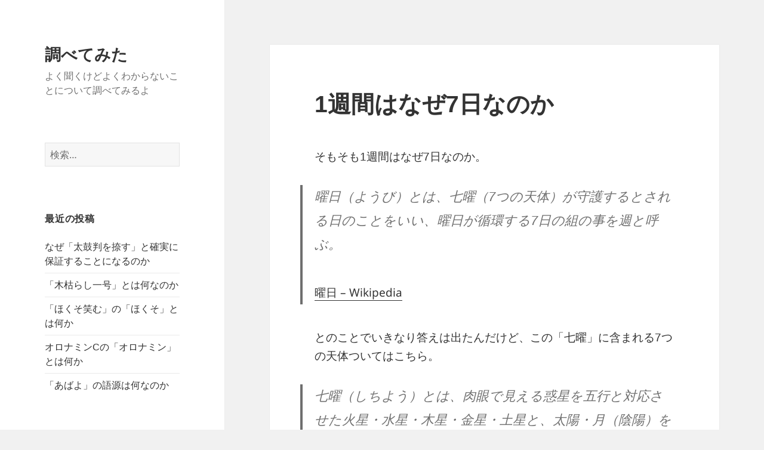

--- FILE ---
content_type: text/html; charset=utf-8
request_url: https://www.google.com/recaptcha/api2/aframe
body_size: 264
content:
<!DOCTYPE HTML><html><head><meta http-equiv="content-type" content="text/html; charset=UTF-8"></head><body><script nonce="ePhJrIwrctnsjtJVs0WJwA">/** Anti-fraud and anti-abuse applications only. See google.com/recaptcha */ try{var clients={'sodar':'https://pagead2.googlesyndication.com/pagead/sodar?'};window.addEventListener("message",function(a){try{if(a.source===window.parent){var b=JSON.parse(a.data);var c=clients[b['id']];if(c){var d=document.createElement('img');d.src=c+b['params']+'&rc='+(localStorage.getItem("rc::a")?sessionStorage.getItem("rc::b"):"");window.document.body.appendChild(d);sessionStorage.setItem("rc::e",parseInt(sessionStorage.getItem("rc::e")||0)+1);localStorage.setItem("rc::h",'1768485714131');}}}catch(b){}});window.parent.postMessage("_grecaptcha_ready", "*");}catch(b){}</script></body></html>

--- FILE ---
content_type: text/css
request_url: https://shirabete.com/wp-content/themes/shirabete/style.css?ver=20201208
body_size: -122
content:
/*
 Theme Name:   調べてみた
 Description:  『調べてみた』のテンプレート
 Author:       msng
 Author URI:   http://www.msng.info/
 Template:     twentyfifteen
 Version:      1.0.0
 License:      GNU General Public License v2 or later
 License URI:  http://www.gnu.org/licenses/gpl-2.0.html
 Text Domain:  shirabete
*/

* {
    font-family: sans-serif;
}

